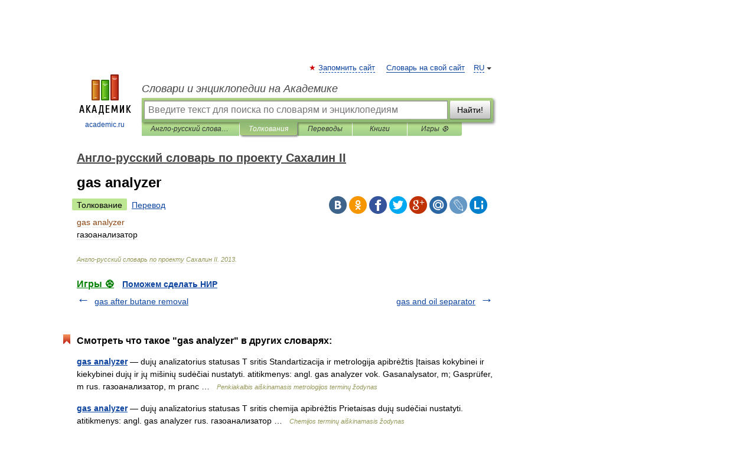

--- FILE ---
content_type: application/javascript; charset=utf-8
request_url: https://fundingchoicesmessages.google.com/f/AGSKWxXY1bNljorel3PbFqvDjfPiVIenUZhfHChmOdYEtoVM8Dx3pMYlrMI59T1PpbzeFqNKoywA5a6QKXVODOgLXME3Qh1SOsQlAkJNXe8gIyPajgBWGvTa_chGnKkfMtvzHf9Z3fKTZWa2_C2ANp16p8hvtAVt7z37I5LKh902N_yH2hIPpD6AfpwC0p4D/_/yahoo_overture.-ad-scripts?_ad_interactive._ad_utils-/ads/leaderbox.
body_size: -1284
content:
window['8b220691-d045-46c8-9bd9-37e9d1e0a316'] = true;